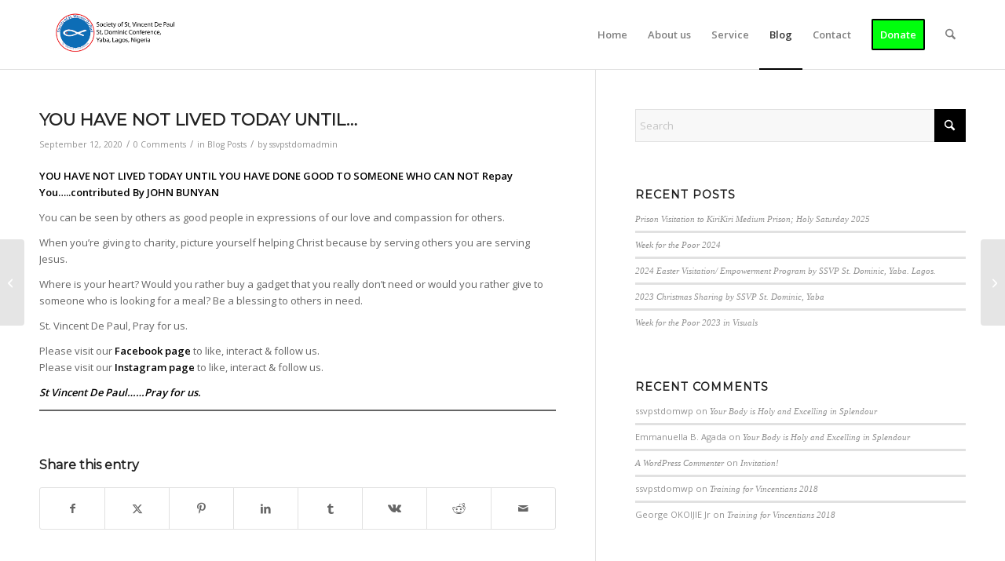

--- FILE ---
content_type: text/html; charset=UTF-8
request_url: https://ssvpstdominic.com/you-have-not-lived-today-until/
body_size: 75587
content:
<!DOCTYPE html>
<html lang="en-GB" class="html_stretched responsive av-preloader-disabled  html_header_top html_logo_left html_main_nav_header html_menu_right html_slim html_header_sticky_disabled html_header_shrinking_disabled html_mobile_menu_phone html_header_searchicon html_content_align_center html_header_unstick_top_disabled html_header_stretch_disabled html_av-submenu-hidden html_av-submenu-display-click html_av-overlay-full html_av-submenu-noclone html_entry_id_1296 av-cookies-no-cookie-consent av-no-preview av-default-lightbox html_text_menu_active av-mobile-menu-switch-default">
<head>
<meta charset="UTF-8" />


<!-- mobile setting -->
<meta name="viewport" content="width=device-width, initial-scale=1">

<!-- Scripts/CSS and wp_head hook -->
<meta name='robots' content='index, follow, max-image-preview:large, max-snippet:-1, max-video-preview:-1' />

	<!-- This site is optimized with the Yoast SEO plugin v24.9 - https://yoast.com/wordpress/plugins/seo/ -->
	<title>YOU HAVE NOT LIVED TODAY UNTIL... - SSVP St Dominic Conference - Charity Organization</title>
	<link rel="canonical" href="https://ssvpstdominic.com/you-have-not-lived-today-until/" />
	<meta property="og:locale" content="en_GB" />
	<meta property="og:type" content="article" />
	<meta property="og:title" content="YOU HAVE NOT LIVED TODAY UNTIL... - SSVP St Dominic Conference - Charity Organization" />
	<meta property="og:description" content="In Psalms 91:3‭, ‬9‭-‬10‭, ‬the Lord promised to keep us safe from all hidden dangers and from all deadly diseases." />
	<meta property="og:url" content="https://ssvpstdominic.com/you-have-not-lived-today-until/" />
	<meta property="og:site_name" content="SSVP St Dominic Conference - Charity Organization" />
	<meta property="article:published_time" content="2020-09-12T13:21:23+00:00" />
	<meta name="author" content="ssvpstdomadmin" />
	<meta name="twitter:card" content="summary_large_image" />
	<meta name="twitter:label1" content="Written by" />
	<meta name="twitter:data1" content="ssvpstdomadmin" />
	<meta name="twitter:label2" content="Estimated reading time" />
	<meta name="twitter:data2" content="1 minute" />
	<script type="application/ld+json" class="yoast-schema-graph">{"@context":"https://schema.org","@graph":[{"@type":"WebPage","@id":"https://ssvpstdominic.com/you-have-not-lived-today-until/","url":"https://ssvpstdominic.com/you-have-not-lived-today-until/","name":"YOU HAVE NOT LIVED TODAY UNTIL... - SSVP St Dominic Conference - Charity Organization","isPartOf":{"@id":"https://ssvpstdominic.com/#website"},"primaryImageOfPage":{"@id":"https://ssvpstdominic.com/you-have-not-lived-today-until/#primaryimage"},"image":{"@id":"https://ssvpstdominic.com/you-have-not-lived-today-until/#primaryimage"},"thumbnailUrl":"","datePublished":"2020-09-12T13:21:23+00:00","author":{"@id":"https://ssvpstdominic.com/#/schema/person/d0e93c4690f13ec1059acae6405ac545"},"breadcrumb":{"@id":"https://ssvpstdominic.com/you-have-not-lived-today-until/#breadcrumb"},"inLanguage":"en-GB","potentialAction":[{"@type":"ReadAction","target":["https://ssvpstdominic.com/you-have-not-lived-today-until/"]}]},{"@type":"ImageObject","inLanguage":"en-GB","@id":"https://ssvpstdominic.com/you-have-not-lived-today-until/#primaryimage","url":"","contentUrl":""},{"@type":"BreadcrumbList","@id":"https://ssvpstdominic.com/you-have-not-lived-today-until/#breadcrumb","itemListElement":[{"@type":"ListItem","position":1,"name":"Home","item":"https://ssvpstdominic.com/homepage-2/"},{"@type":"ListItem","position":2,"name":"YOU HAVE NOT LIVED TODAY UNTIL&#8230;"}]},{"@type":"WebSite","@id":"https://ssvpstdominic.com/#website","url":"https://ssvpstdominic.com/","name":"SSVP St Dominic Conference - Charity Organization","description":"In Giving, We Receive","potentialAction":[{"@type":"SearchAction","target":{"@type":"EntryPoint","urlTemplate":"https://ssvpstdominic.com/?s={search_term_string}"},"query-input":{"@type":"PropertyValueSpecification","valueRequired":true,"valueName":"search_term_string"}}],"inLanguage":"en-GB"},{"@type":"Person","@id":"https://ssvpstdominic.com/#/schema/person/d0e93c4690f13ec1059acae6405ac545","name":"ssvpstdomadmin","image":{"@type":"ImageObject","inLanguage":"en-GB","@id":"https://ssvpstdominic.com/#/schema/person/image/","url":"https://secure.gravatar.com/avatar/?s=96&d=mm&r=g","contentUrl":"https://secure.gravatar.com/avatar/?s=96&d=mm&r=g","caption":"ssvpstdomadmin"},"url":"https://ssvpstdominic.com/author/ssvpstdomadmin/"}]}</script>
	<!-- / Yoast SEO plugin. -->


<link rel="alternate" type="application/rss+xml" title="SSVP St Dominic Conference - Charity Organization &raquo; Feed" href="https://ssvpstdominic.com/feed/" />
<link rel="alternate" type="application/rss+xml" title="SSVP St Dominic Conference - Charity Organization &raquo; Comments Feed" href="https://ssvpstdominic.com/comments/feed/" />
<link rel="alternate" type="application/rss+xml" title="SSVP St Dominic Conference - Charity Organization &raquo; YOU HAVE NOT LIVED TODAY UNTIL&#8230; Comments Feed" href="https://ssvpstdominic.com/you-have-not-lived-today-until/feed/" />
<link rel="alternate" title="oEmbed (JSON)" type="application/json+oembed" href="https://ssvpstdominic.com/wp-json/oembed/1.0/embed?url=https%3A%2F%2Fssvpstdominic.com%2Fyou-have-not-lived-today-until%2F" />
<link rel="alternate" title="oEmbed (XML)" type="text/xml+oembed" href="https://ssvpstdominic.com/wp-json/oembed/1.0/embed?url=https%3A%2F%2Fssvpstdominic.com%2Fyou-have-not-lived-today-until%2F&#038;format=xml" />

<!-- google webfont font replacement -->

			<script type='text/javascript'>

				(function() {

					/*	check if webfonts are disabled by user setting via cookie - or user must opt in.	*/
					var html = document.getElementsByTagName('html')[0];
					var cookie_check = html.className.indexOf('av-cookies-needs-opt-in') >= 0 || html.className.indexOf('av-cookies-can-opt-out') >= 0;
					var allow_continue = true;
					var silent_accept_cookie = html.className.indexOf('av-cookies-user-silent-accept') >= 0;

					if( cookie_check && ! silent_accept_cookie )
					{
						if( ! document.cookie.match(/aviaCookieConsent/) || html.className.indexOf('av-cookies-session-refused') >= 0 )
						{
							allow_continue = false;
						}
						else
						{
							if( ! document.cookie.match(/aviaPrivacyRefuseCookiesHideBar/) )
							{
								allow_continue = false;
							}
							else if( ! document.cookie.match(/aviaPrivacyEssentialCookiesEnabled/) )
							{
								allow_continue = false;
							}
							else if( document.cookie.match(/aviaPrivacyGoogleWebfontsDisabled/) )
							{
								allow_continue = false;
							}
						}
					}

					if( allow_continue )
					{
						var f = document.createElement('link');

						f.type 	= 'text/css';
						f.rel 	= 'stylesheet';
						f.href 	= 'https://fonts.googleapis.com/css?family=Montserrat%7COpen+Sans:400,600&display=auto';
						f.id 	= 'avia-google-webfont';

						document.getElementsByTagName('head')[0].appendChild(f);
					}
				})();

			</script>
			<style id='wp-img-auto-sizes-contain-inline-css' type='text/css'>
img:is([sizes=auto i],[sizes^="auto," i]){contain-intrinsic-size:3000px 1500px}
/*# sourceURL=wp-img-auto-sizes-contain-inline-css */
</style>

<style id='wp-emoji-styles-inline-css' type='text/css'>

	img.wp-smiley, img.emoji {
		display: inline !important;
		border: none !important;
		box-shadow: none !important;
		height: 1em !important;
		width: 1em !important;
		margin: 0 0.07em !important;
		vertical-align: -0.1em !important;
		background: none !important;
		padding: 0 !important;
	}
/*# sourceURL=wp-emoji-styles-inline-css */
</style>
<link rel='stylesheet' id='wp-block-library-css' href='https://ssvpstdominic.com/wp-includes/css/dist/block-library/style.min.css?ver=6.9' type='text/css' media='all' />
<style id='wp-block-paragraph-inline-css' type='text/css'>
.is-small-text{font-size:.875em}.is-regular-text{font-size:1em}.is-large-text{font-size:2.25em}.is-larger-text{font-size:3em}.has-drop-cap:not(:focus):first-letter{float:left;font-size:8.4em;font-style:normal;font-weight:100;line-height:.68;margin:.05em .1em 0 0;text-transform:uppercase}body.rtl .has-drop-cap:not(:focus):first-letter{float:none;margin-left:.1em}p.has-drop-cap.has-background{overflow:hidden}:root :where(p.has-background){padding:1.25em 2.375em}:where(p.has-text-color:not(.has-link-color)) a{color:inherit}p.has-text-align-left[style*="writing-mode:vertical-lr"],p.has-text-align-right[style*="writing-mode:vertical-rl"]{rotate:180deg}
/*# sourceURL=https://ssvpstdominic.com/wp-includes/blocks/paragraph/style.min.css */
</style>
<style id='wp-block-separator-inline-css' type='text/css'>
@charset "UTF-8";.wp-block-separator{border:none;border-top:2px solid}:root :where(.wp-block-separator.is-style-dots){height:auto;line-height:1;text-align:center}:root :where(.wp-block-separator.is-style-dots):before{color:currentColor;content:"···";font-family:serif;font-size:1.5em;letter-spacing:2em;padding-left:2em}.wp-block-separator.is-style-dots{background:none!important;border:none!important}
/*# sourceURL=https://ssvpstdominic.com/wp-includes/blocks/separator/style.min.css */
</style>
<style id='global-styles-inline-css' type='text/css'>
:root{--wp--preset--aspect-ratio--square: 1;--wp--preset--aspect-ratio--4-3: 4/3;--wp--preset--aspect-ratio--3-4: 3/4;--wp--preset--aspect-ratio--3-2: 3/2;--wp--preset--aspect-ratio--2-3: 2/3;--wp--preset--aspect-ratio--16-9: 16/9;--wp--preset--aspect-ratio--9-16: 9/16;--wp--preset--color--black: #000000;--wp--preset--color--cyan-bluish-gray: #abb8c3;--wp--preset--color--white: #ffffff;--wp--preset--color--pale-pink: #f78da7;--wp--preset--color--vivid-red: #cf2e2e;--wp--preset--color--luminous-vivid-orange: #ff6900;--wp--preset--color--luminous-vivid-amber: #fcb900;--wp--preset--color--light-green-cyan: #7bdcb5;--wp--preset--color--vivid-green-cyan: #00d084;--wp--preset--color--pale-cyan-blue: #8ed1fc;--wp--preset--color--vivid-cyan-blue: #0693e3;--wp--preset--color--vivid-purple: #9b51e0;--wp--preset--color--metallic-red: #b02b2c;--wp--preset--color--maximum-yellow-red: #edae44;--wp--preset--color--yellow-sun: #eeee22;--wp--preset--color--palm-leaf: #83a846;--wp--preset--color--aero: #7bb0e7;--wp--preset--color--old-lavender: #745f7e;--wp--preset--color--steel-teal: #5f8789;--wp--preset--color--raspberry-pink: #d65799;--wp--preset--color--medium-turquoise: #4ecac2;--wp--preset--gradient--vivid-cyan-blue-to-vivid-purple: linear-gradient(135deg,rgb(6,147,227) 0%,rgb(155,81,224) 100%);--wp--preset--gradient--light-green-cyan-to-vivid-green-cyan: linear-gradient(135deg,rgb(122,220,180) 0%,rgb(0,208,130) 100%);--wp--preset--gradient--luminous-vivid-amber-to-luminous-vivid-orange: linear-gradient(135deg,rgb(252,185,0) 0%,rgb(255,105,0) 100%);--wp--preset--gradient--luminous-vivid-orange-to-vivid-red: linear-gradient(135deg,rgb(255,105,0) 0%,rgb(207,46,46) 100%);--wp--preset--gradient--very-light-gray-to-cyan-bluish-gray: linear-gradient(135deg,rgb(238,238,238) 0%,rgb(169,184,195) 100%);--wp--preset--gradient--cool-to-warm-spectrum: linear-gradient(135deg,rgb(74,234,220) 0%,rgb(151,120,209) 20%,rgb(207,42,186) 40%,rgb(238,44,130) 60%,rgb(251,105,98) 80%,rgb(254,248,76) 100%);--wp--preset--gradient--blush-light-purple: linear-gradient(135deg,rgb(255,206,236) 0%,rgb(152,150,240) 100%);--wp--preset--gradient--blush-bordeaux: linear-gradient(135deg,rgb(254,205,165) 0%,rgb(254,45,45) 50%,rgb(107,0,62) 100%);--wp--preset--gradient--luminous-dusk: linear-gradient(135deg,rgb(255,203,112) 0%,rgb(199,81,192) 50%,rgb(65,88,208) 100%);--wp--preset--gradient--pale-ocean: linear-gradient(135deg,rgb(255,245,203) 0%,rgb(182,227,212) 50%,rgb(51,167,181) 100%);--wp--preset--gradient--electric-grass: linear-gradient(135deg,rgb(202,248,128) 0%,rgb(113,206,126) 100%);--wp--preset--gradient--midnight: linear-gradient(135deg,rgb(2,3,129) 0%,rgb(40,116,252) 100%);--wp--preset--font-size--small: 1rem;--wp--preset--font-size--medium: 1.125rem;--wp--preset--font-size--large: 1.75rem;--wp--preset--font-size--x-large: clamp(1.75rem, 3vw, 2.25rem);--wp--preset--spacing--20: 0.44rem;--wp--preset--spacing--30: 0.67rem;--wp--preset--spacing--40: 1rem;--wp--preset--spacing--50: 1.5rem;--wp--preset--spacing--60: 2.25rem;--wp--preset--spacing--70: 3.38rem;--wp--preset--spacing--80: 5.06rem;--wp--preset--shadow--natural: 6px 6px 9px rgba(0, 0, 0, 0.2);--wp--preset--shadow--deep: 12px 12px 50px rgba(0, 0, 0, 0.4);--wp--preset--shadow--sharp: 6px 6px 0px rgba(0, 0, 0, 0.2);--wp--preset--shadow--outlined: 6px 6px 0px -3px rgb(255, 255, 255), 6px 6px rgb(0, 0, 0);--wp--preset--shadow--crisp: 6px 6px 0px rgb(0, 0, 0);}:root { --wp--style--global--content-size: 800px;--wp--style--global--wide-size: 1130px; }:where(body) { margin: 0; }.wp-site-blocks > .alignleft { float: left; margin-right: 2em; }.wp-site-blocks > .alignright { float: right; margin-left: 2em; }.wp-site-blocks > .aligncenter { justify-content: center; margin-left: auto; margin-right: auto; }:where(.is-layout-flex){gap: 0.5em;}:where(.is-layout-grid){gap: 0.5em;}.is-layout-flow > .alignleft{float: left;margin-inline-start: 0;margin-inline-end: 2em;}.is-layout-flow > .alignright{float: right;margin-inline-start: 2em;margin-inline-end: 0;}.is-layout-flow > .aligncenter{margin-left: auto !important;margin-right: auto !important;}.is-layout-constrained > .alignleft{float: left;margin-inline-start: 0;margin-inline-end: 2em;}.is-layout-constrained > .alignright{float: right;margin-inline-start: 2em;margin-inline-end: 0;}.is-layout-constrained > .aligncenter{margin-left: auto !important;margin-right: auto !important;}.is-layout-constrained > :where(:not(.alignleft):not(.alignright):not(.alignfull)){max-width: var(--wp--style--global--content-size);margin-left: auto !important;margin-right: auto !important;}.is-layout-constrained > .alignwide{max-width: var(--wp--style--global--wide-size);}body .is-layout-flex{display: flex;}.is-layout-flex{flex-wrap: wrap;align-items: center;}.is-layout-flex > :is(*, div){margin: 0;}body .is-layout-grid{display: grid;}.is-layout-grid > :is(*, div){margin: 0;}body{padding-top: 0px;padding-right: 0px;padding-bottom: 0px;padding-left: 0px;}a:where(:not(.wp-element-button)){text-decoration: underline;}:root :where(.wp-element-button, .wp-block-button__link){background-color: #32373c;border-width: 0;color: #fff;font-family: inherit;font-size: inherit;font-style: inherit;font-weight: inherit;letter-spacing: inherit;line-height: inherit;padding-top: calc(0.667em + 2px);padding-right: calc(1.333em + 2px);padding-bottom: calc(0.667em + 2px);padding-left: calc(1.333em + 2px);text-decoration: none;text-transform: inherit;}.has-black-color{color: var(--wp--preset--color--black) !important;}.has-cyan-bluish-gray-color{color: var(--wp--preset--color--cyan-bluish-gray) !important;}.has-white-color{color: var(--wp--preset--color--white) !important;}.has-pale-pink-color{color: var(--wp--preset--color--pale-pink) !important;}.has-vivid-red-color{color: var(--wp--preset--color--vivid-red) !important;}.has-luminous-vivid-orange-color{color: var(--wp--preset--color--luminous-vivid-orange) !important;}.has-luminous-vivid-amber-color{color: var(--wp--preset--color--luminous-vivid-amber) !important;}.has-light-green-cyan-color{color: var(--wp--preset--color--light-green-cyan) !important;}.has-vivid-green-cyan-color{color: var(--wp--preset--color--vivid-green-cyan) !important;}.has-pale-cyan-blue-color{color: var(--wp--preset--color--pale-cyan-blue) !important;}.has-vivid-cyan-blue-color{color: var(--wp--preset--color--vivid-cyan-blue) !important;}.has-vivid-purple-color{color: var(--wp--preset--color--vivid-purple) !important;}.has-metallic-red-color{color: var(--wp--preset--color--metallic-red) !important;}.has-maximum-yellow-red-color{color: var(--wp--preset--color--maximum-yellow-red) !important;}.has-yellow-sun-color{color: var(--wp--preset--color--yellow-sun) !important;}.has-palm-leaf-color{color: var(--wp--preset--color--palm-leaf) !important;}.has-aero-color{color: var(--wp--preset--color--aero) !important;}.has-old-lavender-color{color: var(--wp--preset--color--old-lavender) !important;}.has-steel-teal-color{color: var(--wp--preset--color--steel-teal) !important;}.has-raspberry-pink-color{color: var(--wp--preset--color--raspberry-pink) !important;}.has-medium-turquoise-color{color: var(--wp--preset--color--medium-turquoise) !important;}.has-black-background-color{background-color: var(--wp--preset--color--black) !important;}.has-cyan-bluish-gray-background-color{background-color: var(--wp--preset--color--cyan-bluish-gray) !important;}.has-white-background-color{background-color: var(--wp--preset--color--white) !important;}.has-pale-pink-background-color{background-color: var(--wp--preset--color--pale-pink) !important;}.has-vivid-red-background-color{background-color: var(--wp--preset--color--vivid-red) !important;}.has-luminous-vivid-orange-background-color{background-color: var(--wp--preset--color--luminous-vivid-orange) !important;}.has-luminous-vivid-amber-background-color{background-color: var(--wp--preset--color--luminous-vivid-amber) !important;}.has-light-green-cyan-background-color{background-color: var(--wp--preset--color--light-green-cyan) !important;}.has-vivid-green-cyan-background-color{background-color: var(--wp--preset--color--vivid-green-cyan) !important;}.has-pale-cyan-blue-background-color{background-color: var(--wp--preset--color--pale-cyan-blue) !important;}.has-vivid-cyan-blue-background-color{background-color: var(--wp--preset--color--vivid-cyan-blue) !important;}.has-vivid-purple-background-color{background-color: var(--wp--preset--color--vivid-purple) !important;}.has-metallic-red-background-color{background-color: var(--wp--preset--color--metallic-red) !important;}.has-maximum-yellow-red-background-color{background-color: var(--wp--preset--color--maximum-yellow-red) !important;}.has-yellow-sun-background-color{background-color: var(--wp--preset--color--yellow-sun) !important;}.has-palm-leaf-background-color{background-color: var(--wp--preset--color--palm-leaf) !important;}.has-aero-background-color{background-color: var(--wp--preset--color--aero) !important;}.has-old-lavender-background-color{background-color: var(--wp--preset--color--old-lavender) !important;}.has-steel-teal-background-color{background-color: var(--wp--preset--color--steel-teal) !important;}.has-raspberry-pink-background-color{background-color: var(--wp--preset--color--raspberry-pink) !important;}.has-medium-turquoise-background-color{background-color: var(--wp--preset--color--medium-turquoise) !important;}.has-black-border-color{border-color: var(--wp--preset--color--black) !important;}.has-cyan-bluish-gray-border-color{border-color: var(--wp--preset--color--cyan-bluish-gray) !important;}.has-white-border-color{border-color: var(--wp--preset--color--white) !important;}.has-pale-pink-border-color{border-color: var(--wp--preset--color--pale-pink) !important;}.has-vivid-red-border-color{border-color: var(--wp--preset--color--vivid-red) !important;}.has-luminous-vivid-orange-border-color{border-color: var(--wp--preset--color--luminous-vivid-orange) !important;}.has-luminous-vivid-amber-border-color{border-color: var(--wp--preset--color--luminous-vivid-amber) !important;}.has-light-green-cyan-border-color{border-color: var(--wp--preset--color--light-green-cyan) !important;}.has-vivid-green-cyan-border-color{border-color: var(--wp--preset--color--vivid-green-cyan) !important;}.has-pale-cyan-blue-border-color{border-color: var(--wp--preset--color--pale-cyan-blue) !important;}.has-vivid-cyan-blue-border-color{border-color: var(--wp--preset--color--vivid-cyan-blue) !important;}.has-vivid-purple-border-color{border-color: var(--wp--preset--color--vivid-purple) !important;}.has-metallic-red-border-color{border-color: var(--wp--preset--color--metallic-red) !important;}.has-maximum-yellow-red-border-color{border-color: var(--wp--preset--color--maximum-yellow-red) !important;}.has-yellow-sun-border-color{border-color: var(--wp--preset--color--yellow-sun) !important;}.has-palm-leaf-border-color{border-color: var(--wp--preset--color--palm-leaf) !important;}.has-aero-border-color{border-color: var(--wp--preset--color--aero) !important;}.has-old-lavender-border-color{border-color: var(--wp--preset--color--old-lavender) !important;}.has-steel-teal-border-color{border-color: var(--wp--preset--color--steel-teal) !important;}.has-raspberry-pink-border-color{border-color: var(--wp--preset--color--raspberry-pink) !important;}.has-medium-turquoise-border-color{border-color: var(--wp--preset--color--medium-turquoise) !important;}.has-vivid-cyan-blue-to-vivid-purple-gradient-background{background: var(--wp--preset--gradient--vivid-cyan-blue-to-vivid-purple) !important;}.has-light-green-cyan-to-vivid-green-cyan-gradient-background{background: var(--wp--preset--gradient--light-green-cyan-to-vivid-green-cyan) !important;}.has-luminous-vivid-amber-to-luminous-vivid-orange-gradient-background{background: var(--wp--preset--gradient--luminous-vivid-amber-to-luminous-vivid-orange) !important;}.has-luminous-vivid-orange-to-vivid-red-gradient-background{background: var(--wp--preset--gradient--luminous-vivid-orange-to-vivid-red) !important;}.has-very-light-gray-to-cyan-bluish-gray-gradient-background{background: var(--wp--preset--gradient--very-light-gray-to-cyan-bluish-gray) !important;}.has-cool-to-warm-spectrum-gradient-background{background: var(--wp--preset--gradient--cool-to-warm-spectrum) !important;}.has-blush-light-purple-gradient-background{background: var(--wp--preset--gradient--blush-light-purple) !important;}.has-blush-bordeaux-gradient-background{background: var(--wp--preset--gradient--blush-bordeaux) !important;}.has-luminous-dusk-gradient-background{background: var(--wp--preset--gradient--luminous-dusk) !important;}.has-pale-ocean-gradient-background{background: var(--wp--preset--gradient--pale-ocean) !important;}.has-electric-grass-gradient-background{background: var(--wp--preset--gradient--electric-grass) !important;}.has-midnight-gradient-background{background: var(--wp--preset--gradient--midnight) !important;}.has-small-font-size{font-size: var(--wp--preset--font-size--small) !important;}.has-medium-font-size{font-size: var(--wp--preset--font-size--medium) !important;}.has-large-font-size{font-size: var(--wp--preset--font-size--large) !important;}.has-x-large-font-size{font-size: var(--wp--preset--font-size--x-large) !important;}
/*# sourceURL=global-styles-inline-css */
</style>

<link rel='stylesheet' id='avia-merged-styles-css' href='https://ssvpstdominic.com/wp-content/uploads/dynamic_avia/avia-merged-styles-d0cea6112f0d65adfb8783d8bc774d3c---69433f9695c1b.css' type='text/css' media='all' />
<script type="text/javascript" src="https://ssvpstdominic.com/wp-includes/js/jquery/jquery.min.js?ver=3.7.1" id="jquery-core-js"></script>
<script type="text/javascript" src="https://ssvpstdominic.com/wp-includes/js/jquery/jquery-migrate.min.js?ver=3.4.1" id="jquery-migrate-js"></script>
<script type="text/javascript" src="https://ssvpstdominic.com/wp-content/uploads/dynamic_avia/avia-head-scripts-4eef96767e7ec578c4dcc5eae96076c2---69433f969ccf0.js" id="avia-head-scripts-js"></script>
<link rel="https://api.w.org/" href="https://ssvpstdominic.com/wp-json/" /><link rel="alternate" title="JSON" type="application/json" href="https://ssvpstdominic.com/wp-json/wp/v2/posts/1296" /><link rel="EditURI" type="application/rsd+xml" title="RSD" href="https://ssvpstdominic.com/xmlrpc.php?rsd" />
<meta name="generator" content="WordPress 6.9" />
<link rel='shortlink' href='https://ssvpstdominic.com/?p=1296' />

<link rel="icon" href="https://ssvpstdominic.com/wp-content/uploads/2022/02/SSVP-St-Dom-Logo1.png" type="image/png">
<!--[if lt IE 9]><script src="https://ssvpstdominic.com/wp-content/themes/enfold/js/html5shiv.js"></script><![endif]--><link rel="profile" href="https://gmpg.org/xfn/11" />
<link rel="alternate" type="application/rss+xml" title="SSVP St Dominic Conference - Charity Organization RSS2 Feed" href="https://ssvpstdominic.com/feed/" />
<link rel="pingback" href="https://ssvpstdominic.com/xmlrpc.php" />
<style type="text/css">.recentcomments a{display:inline !important;padding:0 !important;margin:0 !important;}</style>
<!-- To speed up the rendering and to display the site as fast as possible to the user we include some styles and scripts for above the fold content inline -->
<script type="text/javascript">'use strict';var avia_is_mobile=!1;if(/Android|webOS|iPhone|iPad|iPod|BlackBerry|IEMobile|Opera Mini/i.test(navigator.userAgent)&&'ontouchstart' in document.documentElement){avia_is_mobile=!0;document.documentElement.className+=' avia_mobile '}
else{document.documentElement.className+=' avia_desktop '};document.documentElement.className+=' js_active ';(function(){var e=['-webkit-','-moz-','-ms-',''],n='',o=!1,a=!1;for(var t in e){if(e[t]+'transform' in document.documentElement.style){o=!0;n=e[t]+'transform'};if(e[t]+'perspective' in document.documentElement.style){a=!0}};if(o){document.documentElement.className+=' avia_transform '};if(a){document.documentElement.className+=' avia_transform3d '};if(typeof document.getElementsByClassName=='function'&&typeof document.documentElement.getBoundingClientRect=='function'&&avia_is_mobile==!1){if(n&&window.innerHeight>0){setTimeout(function(){var e=0,o={},a=0,t=document.getElementsByClassName('av-parallax'),i=window.pageYOffset||document.documentElement.scrollTop;for(e=0;e<t.length;e++){t[e].style.top='0px';o=t[e].getBoundingClientRect();a=Math.ceil((window.innerHeight+i-o.top)*0.3);t[e].style[n]='translate(0px, '+a+'px)';t[e].style.top='auto';t[e].className+=' enabled-parallax '}},50)}}})();</script><style type="text/css">
		@font-face {font-family: 'entypo-fontello-enfold'; font-weight: normal; font-style: normal; font-display: auto;
		src: url('https://ssvpstdominic.com/wp-content/themes/enfold/config-templatebuilder/avia-template-builder/assets/fonts/entypo-fontello-enfold/entypo-fontello-enfold.woff2') format('woff2'),
		url('https://ssvpstdominic.com/wp-content/themes/enfold/config-templatebuilder/avia-template-builder/assets/fonts/entypo-fontello-enfold/entypo-fontello-enfold.woff') format('woff'),
		url('https://ssvpstdominic.com/wp-content/themes/enfold/config-templatebuilder/avia-template-builder/assets/fonts/entypo-fontello-enfold/entypo-fontello-enfold.ttf') format('truetype'),
		url('https://ssvpstdominic.com/wp-content/themes/enfold/config-templatebuilder/avia-template-builder/assets/fonts/entypo-fontello-enfold/entypo-fontello-enfold.svg#entypo-fontello-enfold') format('svg'),
		url('https://ssvpstdominic.com/wp-content/themes/enfold/config-templatebuilder/avia-template-builder/assets/fonts/entypo-fontello-enfold/entypo-fontello-enfold.eot'),
		url('https://ssvpstdominic.com/wp-content/themes/enfold/config-templatebuilder/avia-template-builder/assets/fonts/entypo-fontello-enfold/entypo-fontello-enfold.eot?#iefix') format('embedded-opentype');
		}

		#top .avia-font-entypo-fontello-enfold, body .avia-font-entypo-fontello-enfold, html body [data-av_iconfont='entypo-fontello-enfold']:before{ font-family: 'entypo-fontello-enfold'; }
		
		@font-face {font-family: 'entypo-fontello'; font-weight: normal; font-style: normal; font-display: auto;
		src: url('https://ssvpstdominic.com/wp-content/themes/enfold/config-templatebuilder/avia-template-builder/assets/fonts/entypo-fontello/entypo-fontello.woff2') format('woff2'),
		url('https://ssvpstdominic.com/wp-content/themes/enfold/config-templatebuilder/avia-template-builder/assets/fonts/entypo-fontello/entypo-fontello.woff') format('woff'),
		url('https://ssvpstdominic.com/wp-content/themes/enfold/config-templatebuilder/avia-template-builder/assets/fonts/entypo-fontello/entypo-fontello.ttf') format('truetype'),
		url('https://ssvpstdominic.com/wp-content/themes/enfold/config-templatebuilder/avia-template-builder/assets/fonts/entypo-fontello/entypo-fontello.svg#entypo-fontello') format('svg'),
		url('https://ssvpstdominic.com/wp-content/themes/enfold/config-templatebuilder/avia-template-builder/assets/fonts/entypo-fontello/entypo-fontello.eot'),
		url('https://ssvpstdominic.com/wp-content/themes/enfold/config-templatebuilder/avia-template-builder/assets/fonts/entypo-fontello/entypo-fontello.eot?#iefix') format('embedded-opentype');
		}

		#top .avia-font-entypo-fontello, body .avia-font-entypo-fontello, html body [data-av_iconfont='entypo-fontello']:before{ font-family: 'entypo-fontello'; }
		
		@font-face {font-family: 'justice'; font-weight: normal; font-style: normal; font-display: auto;
		src: url('https://ssvpstdominic.com/wp-content/uploads/avia_fonts/justice/justice.woff2') format('woff2'),
		url('https://ssvpstdominic.com/wp-content/uploads/avia_fonts/justice/justice.woff') format('woff'),
		url('https://ssvpstdominic.com/wp-content/uploads/avia_fonts/justice/justice.ttf') format('truetype'),
		url('https://ssvpstdominic.com/wp-content/uploads/avia_fonts/justice/justice.svg#justice') format('svg'),
		url('https://ssvpstdominic.com/wp-content/uploads/avia_fonts/justice/justice.eot'),
		url('https://ssvpstdominic.com/wp-content/uploads/avia_fonts/justice/justice.eot?#iefix') format('embedded-opentype');
		}

		#top .avia-font-justice, body .avia-font-justice, html body [data-av_iconfont='justice']:before{ font-family: 'justice'; }
		</style>

<!--
Debugging Info for Theme support: 

Theme: Enfold
Version: 7.1.3
Installed: enfold
AviaFramework Version: 5.6
AviaBuilder Version: 6.0
aviaElementManager Version: 1.0.1
ML:128-PU:98-PLA:6
WP:6.9
Compress: CSS:all theme files - JS:all theme files
Updates: enabled - token has changed and not verified
PLAu:3
-->
</head>

<body data-rsssl=1 id="top" class="wp-singular post-template-default single single-post postid-1296 single-format-standard wp-theme-enfold stretched rtl_columns av-curtain-numeric montserrat open_sans  post-type-post category-blog-posts avia-responsive-images-support" itemscope="itemscope" itemtype="https://schema.org/WebPage" >

	
	<div id='wrap_all'>

	
<header id='header' class='all_colors header_color light_bg_color  av_header_top av_logo_left av_main_nav_header av_menu_right av_slim av_header_sticky_disabled av_header_shrinking_disabled av_header_stretch_disabled av_mobile_menu_phone av_header_searchicon av_header_unstick_top_disabled av_bottom_nav_disabled  av_alternate_logo_active av_header_border_disabled' aria-label="Header" data-av_shrink_factor='50' role="banner" itemscope="itemscope" itemtype="https://schema.org/WPHeader" >

		<div  id='header_main' class='container_wrap container_wrap_logo'>

        <div class='container av-logo-container'><div class='inner-container'><span class='logo avia-standard-logo'><a href='https://ssvpstdominic.com/' class='' aria-label='SSVP St Dom Logo2 &#8211; 340&#215;156' title='SSVP St Dom Logo2 &#8211; 340&#215;156'><img src="https://ssvpstdominic.com/wp-content/uploads/2022/02/SSVP-St-Dom-Logo2-340x156-1.png" srcset="https://ssvpstdominic.com/wp-content/uploads/2022/02/SSVP-St-Dom-Logo2-340x156-1.png 340w, https://ssvpstdominic.com/wp-content/uploads/2022/02/SSVP-St-Dom-Logo2-340x156-1-300x138.png 300w" sizes="(max-width: 340px) 100vw, 340px" height="100" width="300" alt='SSVP St Dominic Conference - Charity Organization' title='SSVP St Dom Logo2 &#8211; 340&#215;156' /></a></span><nav class='main_menu' data-selectname='Select a page'  role="navigation" itemscope="itemscope" itemtype="https://schema.org/SiteNavigationElement" ><div class="avia-menu av-main-nav-wrap"><ul role="menu" class="menu av-main-nav" id="avia-menu"><li role="menuitem" id="menu-item-1398" class="menu-item menu-item-type-post_type menu-item-object-page menu-item-home menu-item-top-level menu-item-top-level-1"><a href="https://ssvpstdominic.com/" itemprop="url" tabindex="0"><span class="avia-bullet"></span><span class="avia-menu-text">Home</span><span class="avia-menu-fx"><span class="avia-arrow-wrap"><span class="avia-arrow"></span></span></span></a></li>
<li role="menuitem" id="menu-item-1515" class="menu-item menu-item-type-custom menu-item-object-custom menu-item-has-children menu-item-mega-parent  menu-item-top-level menu-item-top-level-2"><a href="#" itemprop="url" tabindex="0"><span class="avia-bullet"></span><span class="avia-menu-text">About us</span><span class="avia-menu-fx"><span class="avia-arrow-wrap"><span class="avia-arrow"></span></span></span></a>
<div class='avia_mega_div avia_mega2 six units'>

<ul class="sub-menu">
	<li role="menuitem" id="menu-item-1401" class="menu-item menu-item-type-post_type menu-item-object-page menu-item-has-children avia_mega_menu_columns_2 three units  avia_mega_menu_columns_first"><span class='mega_menu_title heading-color av-special-font'><a href='https://ssvpstdominic.com/about-2/'>About</a></span>
	<ul class="sub-menu">
		<li role="menuitem" id="menu-item-1675" class="menu-item menu-item-type-post_type menu-item-object-page"><a href="https://ssvpstdominic.com/what-is-ssvp/" itemprop="url" tabindex="0"><span class="avia-bullet"></span><span class="avia-menu-text">What is SSVP?</span></a></li>
		<li role="menuitem" id="menu-item-1677" class="menu-item menu-item-type-post_type menu-item-object-page"><a href="https://ssvpstdominic.com/about-us/" itemprop="url" tabindex="0"><span class="avia-bullet"></span><span class="avia-menu-text">Who we are</span></a></li>
		<li role="menuitem" id="menu-item-1676" class="menu-item menu-item-type-post_type menu-item-object-page"><a href="https://ssvpstdominic.com/what-we-do/" itemprop="url" tabindex="0"><span class="avia-bullet"></span><span class="avia-menu-text">What we do</span></a></li>
	</ul>
</li>
	<li role="menuitem" id="menu-item-1500" class="menu-item menu-item-type-post_type menu-item-object-page avia_mega_menu_columns_2 three units avia_mega_menu_columns_last"><span class='mega_menu_title heading-color av-special-font'><a href='https://ssvpstdominic.com/our-patrons-saints/'>Our Patrons Saints</a></span></li>
</ul>

</div>
</li>
<li role="menuitem" id="menu-item-1399" class="menu-item menu-item-type-post_type menu-item-object-page menu-item-top-level menu-item-top-level-3"><a href="https://ssvpstdominic.com/service/" itemprop="url" tabindex="0"><span class="avia-bullet"></span><span class="avia-menu-text">Service</span><span class="avia-menu-fx"><span class="avia-arrow-wrap"><span class="avia-arrow"></span></span></span></a></li>
<li role="menuitem" id="menu-item-1397" class="menu-item menu-item-type-post_type menu-item-object-page menu-item-top-level menu-item-top-level-4 current-menu-item"><a href="https://ssvpstdominic.com/blog-2/" itemprop="url" tabindex="0"><span class="avia-bullet"></span><span class="avia-menu-text">Blog</span><span class="avia-menu-fx"><span class="avia-arrow-wrap"><span class="avia-arrow"></span></span></span></a></li>
<li role="menuitem" id="menu-item-1402" class="menu-item menu-item-type-post_type menu-item-object-page menu-item-top-level menu-item-top-level-5"><a href="https://ssvpstdominic.com/contact-2/" itemprop="url" tabindex="0"><span class="avia-bullet"></span><span class="avia-menu-text">Contact</span><span class="avia-menu-fx"><span class="avia-arrow-wrap"><span class="avia-arrow"></span></span></span></a></li>
<li role="menuitem" id="menu-item-1678" class="menu-item menu-item-type-post_type menu-item-object-page av-menu-button av-menu-button-colored menu-item-top-level menu-item-top-level-6"><a href="https://ssvpstdominic.com/donate-page/" itemprop="url" tabindex="0"><span class="avia-bullet"></span><span class="avia-menu-text">Donate</span><span class="avia-menu-fx"><span class="avia-arrow-wrap"><span class="avia-arrow"></span></span></span></a></li>
<li id="menu-item-search" class="noMobile menu-item menu-item-search-dropdown menu-item-avia-special" role="menuitem"><a class="avia-svg-icon avia-font-svg_entypo-fontello" aria-label="Search" href="?s=" rel="nofollow" title="Click to open the search input field" data-avia-search-tooltip="
&lt;search&gt;
	&lt;form role=&quot;search&quot; action=&quot;https://ssvpstdominic.com/&quot; id=&quot;searchform&quot; method=&quot;get&quot; class=&quot;&quot;&gt;
		&lt;div&gt;
&lt;span class='av_searchform_search avia-svg-icon avia-font-svg_entypo-fontello' data-av_svg_icon='search' data-av_iconset='svg_entypo-fontello'&gt;&lt;svg version=&quot;1.1&quot; xmlns=&quot;http://www.w3.org/2000/svg&quot; width=&quot;25&quot; height=&quot;32&quot; viewBox=&quot;0 0 25 32&quot; preserveAspectRatio=&quot;xMidYMid meet&quot; aria-labelledby='av-svg-title-1' aria-describedby='av-svg-desc-1' role=&quot;graphics-symbol&quot; aria-hidden=&quot;true&quot;&gt;
&lt;title id='av-svg-title-1'&gt;Search&lt;/title&gt;
&lt;desc id='av-svg-desc-1'&gt;Search&lt;/desc&gt;
&lt;path d=&quot;M24.704 24.704q0.96 1.088 0.192 1.984l-1.472 1.472q-1.152 1.024-2.176 0l-6.080-6.080q-2.368 1.344-4.992 1.344-4.096 0-7.136-3.040t-3.040-7.136 2.88-7.008 6.976-2.912 7.168 3.040 3.072 7.136q0 2.816-1.472 5.184zM3.008 13.248q0 2.816 2.176 4.992t4.992 2.176 4.832-2.016 2.016-4.896q0-2.816-2.176-4.96t-4.992-2.144-4.832 2.016-2.016 4.832z&quot;&gt;&lt;/path&gt;
&lt;/svg&gt;&lt;/span&gt;			&lt;input type=&quot;submit&quot; value=&quot;&quot; id=&quot;searchsubmit&quot; class=&quot;button&quot; title=&quot;Enter at least 3 characters to show search results in a dropdown or click to route to search result page to show all results&quot; /&gt;
			&lt;input type=&quot;search&quot; id=&quot;s&quot; name=&quot;s&quot; value=&quot;&quot; aria-label='Search' placeholder='Search' required /&gt;
		&lt;/div&gt;
	&lt;/form&gt;
&lt;/search&gt;
" data-av_svg_icon='search' data-av_iconset='svg_entypo-fontello'><svg version="1.1" xmlns="http://www.w3.org/2000/svg" width="25" height="32" viewBox="0 0 25 32" preserveAspectRatio="xMidYMid meet" aria-labelledby='av-svg-title-2' aria-describedby='av-svg-desc-2' role="graphics-symbol" aria-hidden="true">
<title id='av-svg-title-2'>Click to open the search input field</title>
<desc id='av-svg-desc-2'>Click to open the search input field</desc>
<path d="M24.704 24.704q0.96 1.088 0.192 1.984l-1.472 1.472q-1.152 1.024-2.176 0l-6.080-6.080q-2.368 1.344-4.992 1.344-4.096 0-7.136-3.040t-3.040-7.136 2.88-7.008 6.976-2.912 7.168 3.040 3.072 7.136q0 2.816-1.472 5.184zM3.008 13.248q0 2.816 2.176 4.992t4.992 2.176 4.832-2.016 2.016-4.896q0-2.816-2.176-4.96t-4.992-2.144-4.832 2.016-2.016 4.832z"></path>
</svg><span class="avia_hidden_link_text">Search</span></a></li><li class="av-burger-menu-main menu-item-avia-special " role="menuitem">
	        			<a href="#" aria-label="Menu" aria-hidden="false">
							<span class="av-hamburger av-hamburger--spin av-js-hamburger">
								<span class="av-hamburger-box">
						          <span class="av-hamburger-inner"></span>
						          <strong>Menu</strong>
								</span>
							</span>
							<span class="avia_hidden_link_text">Menu</span>
						</a>
	        		   </li></ul></div></nav></div> </div> 
		<!-- end container_wrap-->
		</div>
<div class="header_bg"></div>
<!-- end header -->
</header>

	<div id='main' class='all_colors' data-scroll-offset='0'>

	
		<div class='container_wrap container_wrap_first main_color sidebar_right'>

			<div class='container template-blog template-single-blog '>

				<main class='content units av-content-small alpha  av-blog-meta-html-info-disabled av-main-single'  role="main" itemscope="itemscope" itemtype="https://schema.org/Blog" >

					<article class="post-entry post-entry-type-standard post-entry-1296 post-loop-1 post-parity-odd post-entry-last single-big  post-1296 post type-post status-publish format-standard has-post-thumbnail hentry category-blog-posts"  itemscope="itemscope" itemtype="https://schema.org/BlogPosting" itemprop="blogPost" ><div class="blog-meta"></div><div class='entry-content-wrapper clearfix standard-content'><header class="entry-content-header" aria-label="Post: YOU HAVE NOT LIVED TODAY UNTIL&#8230;"><h1 class='post-title entry-title '  itemprop="headline" >YOU HAVE NOT LIVED TODAY UNTIL&#8230;<span class="post-format-icon minor-meta"></span></h1><span class="post-meta-infos"><time class="date-container minor-meta updated"  itemprop="datePublished" datetime="2020-09-12T14:21:23+01:00" >September 12, 2020</time><span class="text-sep">/</span><span class="comment-container minor-meta"><a href="https://ssvpstdominic.com/you-have-not-lived-today-until/#respond" class="comments-link" >0 Comments</a></span><span class="text-sep">/</span><span class="blog-categories minor-meta">in <a href="https://ssvpstdominic.com/category/blog-posts/" rel="tag">Blog Posts</a></span><span class="text-sep">/</span><span class="blog-author minor-meta">by <span class="entry-author-link"  itemprop="author" ><span class="author"><span class="fn"><a href="https://ssvpstdominic.com/author/ssvpstdomadmin/" title="Posts by ssvpstdomadmin" rel="author">ssvpstdomadmin</a></span></span></span></span></span></header><div class="entry-content"  itemprop="text" >
<p><strong>YOU HAVE NOT LIVED TODAY UNTIL YOU HAVE DONE GOOD TO SOMEONE WHO CAN NOT Repay You…..contributed By JOHN BUNYAN</strong></p>



<p>You can be seen by others as good people in expressions of our love and compassion for others.</p>



<p>When you’re giving to charity, picture yourself helping Christ because by serving others you are serving Jesus.</p>



<p>Where is your heart? Would you rather buy a gadget that you really don’t need or would you rather give to someone who is looking for a meal? Be a blessing to others in need.</p>



<p>St. Vincent De Paul, Pray for us.</p>



<p>Please visit our <strong><a href="https://web.facebook.com/ssvpyaba" target="_blank" rel="noreferrer noopener">Facebook page</a></strong> to like, interact &amp; follow us.<br>Please visit our <strong><a rel="noreferrer noopener" href="https://www.instagram.com/ssvpst.dominic/" target="_blank">Instagram page</a></strong> to like, interact &amp; follow us.</p>



<p><strong><em>St Vincent De Paul……Pray for us.</em></strong></p>



<hr class="wp-block-separator"/>
</div><footer class="entry-footer"><div class='av-social-sharing-box av-social-sharing-box-default av-social-sharing-box-fullwidth'><div class="av-share-box"><h5 class='av-share-link-description av-no-toc '>Share this entry</h5><ul class="av-share-box-list noLightbox"><li class='av-share-link av-social-link-facebook avia_social_iconfont' ><a target="_blank" aria-label="Share on Facebook" href='https://www.facebook.com/sharer.php?u=https://ssvpstdominic.com/you-have-not-lived-today-until/&#038;t=YOU%20HAVE%20NOT%20LIVED%20TODAY%20UNTIL%E2%80%A6' data-av_icon='' data-av_iconfont='entypo-fontello'  title='' data-avia-related-tooltip='Share on Facebook'><span class='avia_hidden_link_text'>Share on Facebook</span></a></li><li class='av-share-link av-social-link-twitter avia_social_iconfont' ><a target="_blank" aria-label="Share on X" href='https://twitter.com/share?text=YOU%20HAVE%20NOT%20LIVED%20TODAY%20UNTIL%E2%80%A6&#038;url=https://ssvpstdominic.com/?p=1296' data-av_icon='' data-av_iconfont='entypo-fontello'  title='' data-avia-related-tooltip='Share on X'><span class='avia_hidden_link_text'>Share on X</span></a></li><li class='av-share-link av-social-link-pinterest avia_social_iconfont' ><a target="_blank" aria-label="Share on Pinterest" href='https://pinterest.com/pin/create/button/?url=https%3A%2F%2Fssvpstdominic.com%2Fyou-have-not-lived-today-until%2F&#038;description=YOU%20HAVE%20NOT%20LIVED%20TODAY%20UNTIL%E2%80%A6&#038;media=' data-av_icon='' data-av_iconfont='entypo-fontello'  title='' data-avia-related-tooltip='Share on Pinterest'><span class='avia_hidden_link_text'>Share on Pinterest</span></a></li><li class='av-share-link av-social-link-linkedin avia_social_iconfont' ><a target="_blank" aria-label="Share on LinkedIn" href='https://linkedin.com/shareArticle?mini=true&#038;title=YOU%20HAVE%20NOT%20LIVED%20TODAY%20UNTIL%E2%80%A6&#038;url=https://ssvpstdominic.com/you-have-not-lived-today-until/' data-av_icon='' data-av_iconfont='entypo-fontello'  title='' data-avia-related-tooltip='Share on LinkedIn'><span class='avia_hidden_link_text'>Share on LinkedIn</span></a></li><li class='av-share-link av-social-link-tumblr avia_social_iconfont' ><a target="_blank" aria-label="Share on Tumblr" href='https://www.tumblr.com/share/link?url=https%3A%2F%2Fssvpstdominic.com%2Fyou-have-not-lived-today-until%2F&#038;name=YOU%20HAVE%20NOT%20LIVED%20TODAY%20UNTIL%E2%80%A6&#038;description=In%20Psalms%2091%3A3%E2%80%AD%2C%20%E2%80%AC9%E2%80%AD-%E2%80%AC10%E2%80%AD%2C%20%E2%80%ACthe%20Lord%20promised%20to%20keep%20us%20safe%20from%20all%20hidden%20dangers%20and%20from%20all%20deadly%20diseases.' data-av_icon='' data-av_iconfont='entypo-fontello'  title='' data-avia-related-tooltip='Share on Tumblr'><span class='avia_hidden_link_text'>Share on Tumblr</span></a></li><li class='av-share-link av-social-link-vk avia_social_iconfont' ><a target="_blank" aria-label="Share on Vk" href='https://vk.com/share.php?url=https://ssvpstdominic.com/you-have-not-lived-today-until/' data-av_icon='' data-av_iconfont='entypo-fontello'  title='' data-avia-related-tooltip='Share on Vk'><span class='avia_hidden_link_text'>Share on Vk</span></a></li><li class='av-share-link av-social-link-reddit avia_social_iconfont' ><a target="_blank" aria-label="Share on Reddit" href='https://reddit.com/submit?url=https://ssvpstdominic.com/you-have-not-lived-today-until/&#038;title=YOU%20HAVE%20NOT%20LIVED%20TODAY%20UNTIL%E2%80%A6' data-av_icon='' data-av_iconfont='entypo-fontello'  title='' data-avia-related-tooltip='Share on Reddit'><span class='avia_hidden_link_text'>Share on Reddit</span></a></li><li class='av-share-link av-social-link-mail avia_social_iconfont' ><a  aria-label="Share by Mail" href='mailto:?subject=YOU%20HAVE%20NOT%20LIVED%20TODAY%20UNTIL%E2%80%A6&#038;body=https://ssvpstdominic.com/you-have-not-lived-today-until/' data-av_icon='' data-av_iconfont='entypo-fontello'  title='' data-avia-related-tooltip='Share by Mail'><span class='avia_hidden_link_text'>Share by Mail</span></a></li></ul></div></div></footer><div class='post_delimiter'></div></div><div class="post_author_timeline"></div><span class='hidden'>
				<span class='av-structured-data'  itemprop="image" itemscope="itemscope" itemtype="https://schema.org/ImageObject" >
						<span itemprop='url'></span>
						<span itemprop='height'>0</span>
						<span itemprop='width'>0</span>
				</span>
				<span class='av-structured-data'  itemprop="publisher" itemtype="https://schema.org/Organization" itemscope="itemscope" >
						<span itemprop='name'>ssvpstdomadmin</span>
						<span itemprop='logo' itemscope itemtype='https://schema.org/ImageObject'>
							<span itemprop='url'>https://ssvpstdominic.com/wp-content/uploads/2022/02/SSVP-St-Dom-Logo2-340x156-1.png</span>
						</span>
				</span><span class='av-structured-data'  itemprop="author" itemscope="itemscope" itemtype="https://schema.org/Person" ><span itemprop='name'>ssvpstdomadmin</span></span><span class='av-structured-data'  itemprop="datePublished" datetime="2020-09-12T14:21:23+01:00" >2020-09-12 14:21:23</span><span class='av-structured-data'  itemprop="dateModified" itemtype="https://schema.org/dateModified" >2020-09-12 14:21:23</span><span class='av-structured-data'  itemprop="mainEntityOfPage" itemtype="https://schema.org/mainEntityOfPage" ><span itemprop='name'>YOU HAVE NOT LIVED TODAY UNTIL&#8230;</span></span></span></article><div class='single-big'></div>


<div class='comment-entry post-entry'>

			<div class='comment_meta_container'>

				<div class='side-container-comment'>

	        		<div class='side-container-comment-inner'>
	        			
	        			<span class='comment-count'>0</span>
   						<span class='comment-text'>replies</span>
   						<span class='center-border center-border-left'></span>
   						<span class='center-border center-border-right'></span>

					</div>
				</div>
			</div>
<div class="comment_container"><h3 class='miniheading '>Leave a Reply</h3><span class="minitext">Want to join the discussion?<br />Feel free to contribute!</span>	<div id="respond" class="comment-respond">
		<h3 id="reply-title" class="comment-reply-title">Leave a Reply <small><a rel="nofollow" id="cancel-comment-reply-link" href="/you-have-not-lived-today-until/#respond" style="display:none;">Cancel reply</a></small></h3><form action="https://ssvpstdominic.com/wp-comments-post.php" method="post" id="commentform" class="comment-form"><p class="comment-notes"><span id="email-notes">Your email address will not be published.</span> <span class="required-field-message">Required fields are marked <span class="required">*</span></span></p><p class="comment-form-author"><label for="author">Name <span class="required">*</span></label> <input id="author" name="author" type="text" value="" size="30" maxlength="245" autocomplete="name" required="required" /></p>
<p class="comment-form-email"><label for="email">Email <span class="required">*</span></label> <input id="email" name="email" type="text" value="" size="30" maxlength="100" aria-describedby="email-notes" autocomplete="email" required="required" /></p>
<p class="comment-form-url"><label for="url">Website</label> <input id="url" name="url" type="text" value="" size="30" maxlength="200" autocomplete="url" /></p>
<p class="comment-form-cookies-consent"><input id="wp-comment-cookies-consent" name="wp-comment-cookies-consent" type="checkbox" value="yes" /> <label for="wp-comment-cookies-consent">Save my name, email, and website in this browser for the next time I comment.</label></p>
<p class="comment-form-comment"><label for="comment">Comment <span class="required">*</span></label> <textarea id="comment" name="comment" cols="45" rows="8" maxlength="65525" required="required"></textarea></p><p class="form-submit"><input name="submit" type="submit" id="submit" class="submit" value="Post Comment" /> <input type='hidden' name='comment_post_ID' value='1296' id='comment_post_ID' />
<input type='hidden' name='comment_parent' id='comment_parent' value='0' />
</p><p style="display: none !important;" class="akismet-fields-container" data-prefix="ak_"><label>&#916;<textarea name="ak_hp_textarea" cols="45" rows="8" maxlength="100"></textarea></label><input type="hidden" id="ak_js_1" name="ak_js" value="7"/><script>document.getElementById( "ak_js_1" ).setAttribute( "value", ( new Date() ).getTime() );</script></p></form>	</div><!-- #respond -->
	</div>
</div>

				<!--end content-->
				</main>

				<aside class='sidebar sidebar_right   alpha units' aria-label="Sidebar"  role="complementary" itemscope="itemscope" itemtype="https://schema.org/WPSideBar" ><div class="inner_sidebar extralight-border"><section id="search-2" class="widget clearfix widget_search">
<search>
	<form action="https://ssvpstdominic.com/" id="searchform" method="get" class="av_disable_ajax_search">
		<div>
<span class='av_searchform_search avia-svg-icon avia-font-svg_entypo-fontello' data-av_svg_icon='search' data-av_iconset='svg_entypo-fontello'><svg version="1.1" xmlns="http://www.w3.org/2000/svg" width="25" height="32" viewBox="0 0 25 32" preserveAspectRatio="xMidYMid meet" aria-labelledby='av-svg-title-5' aria-describedby='av-svg-desc-5' role="graphics-symbol" aria-hidden="true">
<title id='av-svg-title-5'>Search</title>
<desc id='av-svg-desc-5'>Search</desc>
<path d="M24.704 24.704q0.96 1.088 0.192 1.984l-1.472 1.472q-1.152 1.024-2.176 0l-6.080-6.080q-2.368 1.344-4.992 1.344-4.096 0-7.136-3.040t-3.040-7.136 2.88-7.008 6.976-2.912 7.168 3.040 3.072 7.136q0 2.816-1.472 5.184zM3.008 13.248q0 2.816 2.176 4.992t4.992 2.176 4.832-2.016 2.016-4.896q0-2.816-2.176-4.96t-4.992-2.144-4.832 2.016-2.016 4.832z"></path>
</svg></span>			<input type="submit" value="" id="searchsubmit" class="button" title="Click to start search" />
			<input type="search" id="s" name="s" value="" aria-label='Search' placeholder='Search' required />
		</div>
	</form>
</search>
<span class="seperator extralight-border"></span></section>
		<section id="recent-posts-2" class="widget clearfix widget_recent_entries">
		<h3 class="widgettitle">Recent Posts</h3>
		<ul>
											<li>
					<a href="https://ssvpstdominic.com/prison-visitation-to-kirikiri-medium-prison-holy-saturday-2025/">Prison Visitation to KiriKiri Medium Prison; Holy Saturday 2025</a>
									</li>
											<li>
					<a href="https://ssvpstdominic.com/week-for-the-poor-2024/">Week for the Poor 2024</a>
									</li>
											<li>
					<a href="https://ssvpstdominic.com/2024-easter-visitation-empowerment-program-by-ssvp-st-dominic-yaba-lagos/">2024 Easter Visitation/ Empowerment Program by SSVP St. Dominic, Yaba. Lagos.</a>
									</li>
											<li>
					<a href="https://ssvpstdominic.com/2023-christmas-sharing-by-ssvp-st-dominic-yaba/">2023 Christmas Sharing by SSVP St. Dominic, Yaba</a>
									</li>
											<li>
					<a href="https://ssvpstdominic.com/week-for-the-poor-2023-in-visuals/">Week for the Poor 2023 in Visuals</a>
									</li>
					</ul>

		<span class="seperator extralight-border"></span></section><section id="recent-comments-2" class="widget clearfix widget_recent_comments"><h3 class="widgettitle">Recent Comments</h3><ul id="recentcomments"><li class="recentcomments"><span class="comment-author-link">ssvpstdomwp</span> on <a href="https://ssvpstdominic.com/your-body-is-holy-and-excelling-in-spendour/#comment-8">Your Body is Holy and Excelling in Splendour</a></li><li class="recentcomments"><span class="comment-author-link">Emmanuella B. Agada</span> on <a href="https://ssvpstdominic.com/your-body-is-holy-and-excelling-in-spendour/#comment-7">Your Body is Holy and Excelling in Splendour</a></li><li class="recentcomments"><span class="comment-author-link"><a href="https://wordpress.org/" class="url" rel="ugc external nofollow">A WordPress Commenter</a></span> on <a href="https://ssvpstdominic.com/invitation/#comment-10">Invitation!</a></li><li class="recentcomments"><span class="comment-author-link">ssvpstdomwp</span> on <a href="https://ssvpstdominic.com/training-for-vincentians-2018/#comment-6">Training for Vincentians 2018</a></li><li class="recentcomments"><span class="comment-author-link">George OKOIJIE Jr</span> on <a href="https://ssvpstdominic.com/training-for-vincentians-2018/#comment-5">Training for Vincentians 2018</a></li></ul><span class="seperator extralight-border"></span></section><section id="archives-2" class="widget clearfix widget_archive"><h3 class="widgettitle">Archives</h3>
			<ul>
					<li><a href='https://ssvpstdominic.com/2025/04/'>April 2025</a></li>
	<li><a href='https://ssvpstdominic.com/2024/08/'>August 2024</a></li>
	<li><a href='https://ssvpstdominic.com/2024/03/'>March 2024</a></li>
	<li><a href='https://ssvpstdominic.com/2023/12/'>December 2023</a></li>
	<li><a href='https://ssvpstdominic.com/2023/10/'>October 2023</a></li>
	<li><a href='https://ssvpstdominic.com/2023/09/'>September 2023</a></li>
	<li><a href='https://ssvpstdominic.com/2022/11/'>November 2022</a></li>
	<li><a href='https://ssvpstdominic.com/2022/09/'>September 2022</a></li>
	<li><a href='https://ssvpstdominic.com/2022/08/'>August 2022</a></li>
	<li><a href='https://ssvpstdominic.com/2022/04/'>April 2022</a></li>
	<li><a href='https://ssvpstdominic.com/2022/03/'>March 2022</a></li>
	<li><a href='https://ssvpstdominic.com/2021/09/'>September 2021</a></li>
	<li><a href='https://ssvpstdominic.com/2020/10/'>October 2020</a></li>
	<li><a href='https://ssvpstdominic.com/2020/09/'>September 2020</a></li>
	<li><a href='https://ssvpstdominic.com/2020/06/'>June 2020</a></li>
	<li><a href='https://ssvpstdominic.com/2020/04/'>April 2020</a></li>
	<li><a href='https://ssvpstdominic.com/2020/02/'>February 2020</a></li>
	<li><a href='https://ssvpstdominic.com/2019/12/'>December 2019</a></li>
	<li><a href='https://ssvpstdominic.com/2019/11/'>November 2019</a></li>
	<li><a href='https://ssvpstdominic.com/2019/08/'>August 2019</a></li>
	<li><a href='https://ssvpstdominic.com/2019/05/'>May 2019</a></li>
	<li><a href='https://ssvpstdominic.com/2019/04/'>April 2019</a></li>
	<li><a href='https://ssvpstdominic.com/2019/03/'>March 2019</a></li>
	<li><a href='https://ssvpstdominic.com/2018/12/'>December 2018</a></li>
	<li><a href='https://ssvpstdominic.com/2018/09/'>September 2018</a></li>
	<li><a href='https://ssvpstdominic.com/2018/08/'>August 2018</a></li>
	<li><a href='https://ssvpstdominic.com/2018/07/'>July 2018</a></li>
	<li><a href='https://ssvpstdominic.com/2018/06/'>June 2018</a></li>
	<li><a href='https://ssvpstdominic.com/2018/05/'>May 2018</a></li>
	<li><a href='https://ssvpstdominic.com/2018/04/'>April 2018</a></li>
	<li><a href='https://ssvpstdominic.com/2018/03/'>March 2018</a></li>
	<li><a href='https://ssvpstdominic.com/2018/01/'>January 2018</a></li>
	<li><a href='https://ssvpstdominic.com/2017/12/'>December 2017</a></li>
	<li><a href='https://ssvpstdominic.com/2017/11/'>November 2017</a></li>
	<li><a href='https://ssvpstdominic.com/2017/10/'>October 2017</a></li>
	<li><a href='https://ssvpstdominic.com/2017/09/'>September 2017</a></li>
	<li><a href='https://ssvpstdominic.com/2017/08/'>August 2017</a></li>
	<li><a href='https://ssvpstdominic.com/2017/07/'>July 2017</a></li>
	<li><a href='https://ssvpstdominic.com/2017/06/'>June 2017</a></li>
	<li><a href='https://ssvpstdominic.com/2015/05/'>May 2015</a></li>
	<li><a href='https://ssvpstdominic.com/2015/01/'>January 2015</a></li>
	<li><a href='https://ssvpstdominic.com/2014/08/'>August 2014</a></li>
	<li><a href='https://ssvpstdominic.com/2014/05/'>May 2014</a></li>
	<li><a href='https://ssvpstdominic.com/2014/02/'>February 2014</a></li>
	<li><a href='https://ssvpstdominic.com/2013/12/'>December 2013</a></li>
	<li><a href='https://ssvpstdominic.com/2013/01/'>January 2013</a></li>
	<li><a href='https://ssvpstdominic.com/2012/08/'>August 2012</a></li>
	<li><a href='https://ssvpstdominic.com/2012/05/'>May 2012</a></li>
			</ul>

			<span class="seperator extralight-border"></span></section><section id="categories-2" class="widget clearfix widget_categories"><h3 class="widgettitle">Categories</h3>
			<ul>
					<li class="cat-item cat-item-11"><a href="https://ssvpstdominic.com/category/adoptees/">Adoptees</a>
</li>
	<li class="cat-item cat-item-4"><a href="https://ssvpstdominic.com/category/blog-posts/">Blog Posts</a>
</li>
	<li class="cat-item cat-item-9"><a href="https://ssvpstdominic.com/category/charity-quotes/">Charity Quotes</a>
</li>
	<li class="cat-item cat-item-25"><a href="https://ssvpstdominic.com/category/charity-works/">Charity works</a>
</li>
	<li class="cat-item cat-item-72"><a href="https://ssvpstdominic.com/category/christmas-sharing-2022/">Christmas Sharing 2022</a>
</li>
	<li class="cat-item cat-item-75"><a href="https://ssvpstdominic.com/category/christmas-sharing-2023/">Christmas Sharing 2023</a>
</li>
	<li class="cat-item cat-item-32"><a href="https://ssvpstdominic.com/category/easter-sharing/">Easter Sharing</a>
</li>
	<li class="cat-item cat-item-10"><a href="https://ssvpstdominic.com/category/members-posts/">Members Posts</a>
</li>
	<li class="cat-item cat-item-35"><a href="https://ssvpstdominic.com/category/news/">News</a>
</li>
	<li class="cat-item cat-item-36"><a href="https://ssvpstdominic.com/category/personal/">Personal</a>
</li>
	<li class="cat-item cat-item-26"><a href="https://ssvpstdominic.com/category/reports/">Reports</a>
</li>
	<li class="cat-item cat-item-21"><a href="https://ssvpstdominic.com/category/the-spiritual-directors-desk/">The Spiritual Director&#039;s Desk</a>
</li>
	<li class="cat-item cat-item-1"><a href="https://ssvpstdominic.com/category/uncategorized/">Uncategorized</a>
</li>
	<li class="cat-item cat-item-70"><a href="https://ssvpstdominic.com/category/visitations/">Visitations</a>
</li>
	<li class="cat-item cat-item-2"><a href="https://ssvpstdominic.com/category/week-for-the-poor-2017/">Week for the Poor 2017</a>
</li>
	<li class="cat-item cat-item-30"><a href="https://ssvpstdominic.com/category/week-for-the-poor-2019/">Week for the Poor 2019</a>
</li>
	<li class="cat-item cat-item-7"><a href="https://ssvpstdominic.com/category/week-for-the-poor-2020/">Week for the Poor 2020</a>
</li>
	<li class="cat-item cat-item-68"><a href="https://ssvpstdominic.com/category/week-for-the-poor-2022/">Week for the Poor 2022</a>
</li>
	<li class="cat-item cat-item-74"><a href="https://ssvpstdominic.com/category/week-for-the-poor-2023/">Week for the Poor 2023</a>
</li>
	<li class="cat-item cat-item-76"><a href="https://ssvpstdominic.com/category/week-for-the-poor-2024/">Week for the Poor 2024</a>
</li>
	<li class="cat-item cat-item-3"><a href="https://ssvpstdominic.com/category/workshop-tranings/">Workshop &amp; Tranings</a>
</li>
			</ul>

			<span class="seperator extralight-border"></span></section><section id="meta-2" class="widget clearfix widget_meta"><h3 class="widgettitle">Meta</h3>
		<ul>
						<li><a rel="nofollow" href="https://ssvpstdominic.com/wp-login.php">Log in</a></li>
			<li><a href="https://ssvpstdominic.com/feed/">Entries feed</a></li>
			<li><a href="https://ssvpstdominic.com/comments/feed/">Comments feed</a></li>

			<li><a href="https://en-gb.wordpress.org/">WordPress.org</a></li>
		</ul>

		<span class="seperator extralight-border"></span></section></div></aside>
			</div><!--end container-->

		</div><!-- close default .container_wrap element -->

				<div class='container_wrap footer_color' id='footer'>

					<div class='container'>

						<div class='flex_column av_one_fourth  first el_before_av_one_fourth'><section id="text-4" class="widget clearfix widget_text"><h3 class="widgettitle">What is SSVP?</h3>			<div class="textwidget"><p>The Society of Saint Vincent de Paul (SSVP) is a lay Catholic organisation of women and men, who are committed to volunteer their time and resources towards offering person-to-person help to all those in need.</p>
<p><a href="https://ssvpstdominic.com/what-is-ssvp/"><strong>Read more&gt;&gt;&gt;&gt;</strong></a></p>
</div>
		<span class="seperator extralight-border"></span></section></div><div class='flex_column av_one_fourth  el_after_av_one_fourth el_before_av_one_fourth '><section id="text-2" class="widget clearfix widget_text"><h3 class="widgettitle">SSVP St. Dominic</h3>			<div class="textwidget"><p>356 Herbert Macaulay Way, Yaba 101245,<br />
Lagos, Nigeria</p>
<p>+2349090005269<br />
+2348023699645<br />
<a href="mailto:info@ssvpstdominic.com">info@ssvpstdominic.com</a></p>
</div>
		<span class="seperator extralight-border"></span></section></div><div class='flex_column av_one_fourth  el_after_av_one_fourth el_before_av_one_fourth '><section id="avia_fb_likebox-2" class="widget clearfix avia-widget-container avia_fb_likebox avia_no_block_preview"><h3 class="widgettitle">Follow us on Facebook</h3><div class='av_facebook_widget_wrap ' ><div class="fb-page" data-width="500" data-href="https://web.facebook.com/ssvpyaba" data-small-header="false" data-adapt-container-width="true" data-hide-cover="false" data-show-facepile="true" data-show-posts="false"><div class="fb-xfbml-parse-ignore"></div></div></div><span class="seperator extralight-border"></span></section><section id="avia-instagram-feed-2" class="widget clearfix avia-widget-container avia-instagram-feed avia_no_block_preview"><h3 class="widgettitle">Instagram</h3><p class="av-instagram-errors-msg">No images available at the moment</p><a class="av-instagram-follow avia-button" href="https://instagram.com/ssvpst.dominic" rel="me" target="lightbox">Follow us on IG!</a><span class="seperator extralight-border"></span></section></div><div class='flex_column av_one_fourth  el_after_av_one_fourth el_before_av_one_fourth '><section id="pages-2" class="widget clearfix widget_pages"><h3 class="widgettitle">Sitemap</h3>
			<ul>
				<li class="page_item page-item-63"><a href="https://ssvpstdominic.com/about-2/">About</a></li>
<li class="page_item page-item-1385"><a href="https://ssvpstdominic.com/blog-2/">Blog</a></li>
<li class="page_item page-item-35"><a href="https://ssvpstdominic.com/contact-2/">Contact</a></li>
<li class="page_item page-item-93"><a href="https://ssvpstdominic.com/donate-page/">Donate Page</a></li>
<li class="page_item page-item-182"><a href="https://ssvpstdominic.com/faith/">Faith</a></li>
<li class="page_item page-item-1383"><a href="https://ssvpstdominic.com/">Homepage</a></li>
<li class="page_item page-item-344"><a href="https://ssvpstdominic.com/news/">News</a></li>
<li class="page_item page-item-184"><a href="https://ssvpstdominic.com/our-patrons-saints/">Our Patrons Saints</a></li>
<li class="page_item page-item-756"><a href="https://ssvpstdominic.com/our-spiritual-directors-desk/">Our Spiritual Director&#8217;s Desk</a></li>
<li class="page_item page-item-367"><a href="https://ssvpstdominic.com/service/">Service</a></li>
<li class="page_item page-item-190"><a href="https://ssvpstdominic.com/some-prayers/">Some Prayers</a></li>
<li class="page_item page-item-158"><a href="https://ssvpstdominic.com/ssvp-in-nigeria/">SSVP in Nigeria</a></li>
<li class="page_item page-item-195"><a href="https://ssvpstdominic.com/the-400th-birthday-of-the-vincentian-charism/">The 400th birthday of the Vincentian Charism</a></li>
<li class="page_item page-item-193"><a href="https://ssvpstdominic.com/the-society-of-saint-vincent-de-paul-a-path-to-holiness/">The Society of Saint-Vincent de Paul, a Path to Holiness</a></li>
<li class="page_item page-item-154"><a href="https://ssvpstdominic.com/the-ssvp-and-the-hierarchy/">The SSVP and the Hierarchy</a></li>
<li class="page_item page-item-1361"><a href="https://ssvpstdominic.com/week-for-the-poor-2021/">Week For The Poor 2021 = Page</a></li>
<li class="page_item page-item-147"><a href="https://ssvpstdominic.com/what-is-ssvp/">What is SSVP?</a></li>
<li class="page_item page-item-175"><a href="https://ssvpstdominic.com/what-we-do/">What we do</a></li>
<li class="page_item page-item-23"><a href="https://ssvpstdominic.com/about-us/">Who we are</a></li>
<li class="page_item page-item-552"><a href="https://ssvpstdominic.com/programs/client-christmas-gift-sharing/">Clients&#8217; Annual Christmas Gift Sharing.</a></li>
<li class="page_item page-item-516"><a href="https://ssvpstdominic.com/programs/sponsor-an-orphan-child/">Sponsor an Orphan CHILD</a></li>
<li class="page_item page-item-809"><a href="https://ssvpstdominic.com/programs/ssvp-feast-day-2018/">SSVP Feast Day 2018</a></li>
<li class="page_item page-item-114"><a href="https://ssvpstdominic.com/programs/support-ssvp-week-of-the-poor/">Support SSVP Week for the Poor</a></li>
			</ul>

			<span class="seperator extralight-border"></span></section></div>
					</div>

				<!-- ####### END FOOTER CONTAINER ####### -->
				</div>

	

	
				<footer class='container_wrap socket_color' id='socket'  role="contentinfo" itemscope="itemscope" itemtype="https://schema.org/WPFooter" aria-label="Copyright and company info" >
                    <div class='container'>

                        <span class='copyright'>© Copyright 2025 - SSVP St.Dominc Conference, Yaba, Lagos. Powered by <a href="https://www.bimental.com/">Benefactors & Adoptees Group.</a>  </span>

                        
                    </div>

	            <!-- ####### END SOCKET CONTAINER ####### -->
				</footer>


					<!-- end main -->
		</div>

		<a class='avia-post-nav avia-post-prev without-image' href='https://ssvpstdominic.com/he-promises-to-keep-you-safe/' title='Link to: He promises to keep you safe' aria-label='He promises to keep you safe'><span class="label iconfont avia-svg-icon avia-font-svg_entypo-fontello" data-av_svg_icon='left-open-mini' data-av_iconset='svg_entypo-fontello'><svg version="1.1" xmlns="http://www.w3.org/2000/svg" width="8" height="32" viewBox="0 0 8 32" preserveAspectRatio="xMidYMid meet" aria-labelledby='av-svg-title-6' aria-describedby='av-svg-desc-6' role="graphics-symbol" aria-hidden="true">
<title id='av-svg-title-6'>Link to: He promises to keep you safe</title>
<desc id='av-svg-desc-6'>Link to: He promises to keep you safe</desc>
<path d="M8.064 21.44q0.832 0.832 0 1.536-0.832 0.832-1.536 0l-6.144-6.208q-0.768-0.768 0-1.6l6.144-6.208q0.704-0.832 1.536 0 0.832 0.704 0 1.536l-4.992 5.504z"></path>
</svg></span><span class="entry-info-wrap"><span class="entry-info"><span class='entry-title'>He promises to keep you safe</span></span></span></a><a class='avia-post-nav avia-post-next without-image' href='https://ssvpstdominic.com/week-for-the-poor-2020/' title='Link to: Week for the Poor 2020' aria-label='Week for the Poor 2020'><span class="label iconfont avia-svg-icon avia-font-svg_entypo-fontello" data-av_svg_icon='right-open-mini' data-av_iconset='svg_entypo-fontello'><svg version="1.1" xmlns="http://www.w3.org/2000/svg" width="8" height="32" viewBox="0 0 8 32" preserveAspectRatio="xMidYMid meet" aria-labelledby='av-svg-title-7' aria-describedby='av-svg-desc-7' role="graphics-symbol" aria-hidden="true">
<title id='av-svg-title-7'>Link to: Week for the Poor 2020</title>
<desc id='av-svg-desc-7'>Link to: Week for the Poor 2020</desc>
<path d="M0.416 21.44l5.056-5.44-5.056-5.504q-0.832-0.832 0-1.536 0.832-0.832 1.536 0l6.144 6.208q0.768 0.832 0 1.6l-6.144 6.208q-0.704 0.832-1.536 0-0.832-0.704 0-1.536z"></path>
</svg></span><span class="entry-info-wrap"><span class="entry-info"><span class='entry-title'>Week for the Poor 2020</span></span></span></a><!-- end wrap_all --></div>
<a href='#top' title='Scroll to top' id='scroll-top-link' class='avia-svg-icon avia-font-svg_entypo-fontello' data-av_svg_icon='up-open' data-av_iconset='svg_entypo-fontello' tabindex='-1' aria-hidden='true'>
	<svg version="1.1" xmlns="http://www.w3.org/2000/svg" width="19" height="32" viewBox="0 0 19 32" preserveAspectRatio="xMidYMid meet" aria-labelledby='av-svg-title-8' aria-describedby='av-svg-desc-8' role="graphics-symbol" aria-hidden="true">
<title id='av-svg-title-8'>Scroll to top</title>
<desc id='av-svg-desc-8'>Scroll to top</desc>
<path d="M18.048 18.24q0.512 0.512 0.512 1.312t-0.512 1.312q-1.216 1.216-2.496 0l-6.272-6.016-6.272 6.016q-1.28 1.216-2.496 0-0.512-0.512-0.512-1.312t0.512-1.312l7.488-7.168q0.512-0.512 1.28-0.512t1.28 0.512z"></path>
</svg>	<span class="avia_hidden_link_text">Scroll to top</span>
</a>

<div id="fb-root"></div>

<script type="speculationrules">
{"prefetch":[{"source":"document","where":{"and":[{"href_matches":"/*"},{"not":{"href_matches":["/wp-*.php","/wp-admin/*","/wp-content/uploads/*","/wp-content/*","/wp-content/plugins/*","/wp-content/themes/enfold/*","/*\\?(.+)"]}},{"not":{"selector_matches":"a[rel~=\"nofollow\"]"}},{"not":{"selector_matches":".no-prefetch, .no-prefetch a"}}]},"eagerness":"conservative"}]}
</script>

 <script type='text/javascript'>
 /* <![CDATA[ */  
var avia_framework_globals = avia_framework_globals || {};
    avia_framework_globals.frameworkUrl = 'https://ssvpstdominic.com/wp-content/themes/enfold/framework/';
    avia_framework_globals.installedAt = 'https://ssvpstdominic.com/wp-content/themes/enfold/';
    avia_framework_globals.ajaxurl = 'https://ssvpstdominic.com/wp-admin/admin-ajax.php';
/* ]]> */ 
</script>
 
 
<script>(function(d, s, id) {
  var js, fjs = d.getElementsByTagName(s)[0];
  if (d.getElementById(id)) return;
  js = d.createElement(s); js.id = id;
  js.src = "//connect.facebook.net/en_GB/sdk.js#xfbml=1&version=v2.7";
  fjs.parentNode.insertBefore(js, fjs);
}(document, "script", "facebook-jssdk"));</script><script type="text/javascript" src="https://ssvpstdominic.com/wp-includes/js/comment-reply.min.js?ver=6.9" id="comment-reply-js" async="async" data-wp-strategy="async" fetchpriority="low"></script>
<script type="text/javascript" src="https://ssvpstdominic.com/wp-content/uploads/dynamic_avia/avia-footer-scripts-30ae09f3ecfd58f51823b7bea15a62bb---69433f96dea52.js" id="avia-footer-scripts-js"></script>
<script id="wp-emoji-settings" type="application/json">
{"baseUrl":"https://s.w.org/images/core/emoji/17.0.2/72x72/","ext":".png","svgUrl":"https://s.w.org/images/core/emoji/17.0.2/svg/","svgExt":".svg","source":{"concatemoji":"https://ssvpstdominic.com/wp-includes/js/wp-emoji-release.min.js?ver=6.9"}}
</script>
<script type="module">
/* <![CDATA[ */
/*! This file is auto-generated */
const a=JSON.parse(document.getElementById("wp-emoji-settings").textContent),o=(window._wpemojiSettings=a,"wpEmojiSettingsSupports"),s=["flag","emoji"];function i(e){try{var t={supportTests:e,timestamp:(new Date).valueOf()};sessionStorage.setItem(o,JSON.stringify(t))}catch(e){}}function c(e,t,n){e.clearRect(0,0,e.canvas.width,e.canvas.height),e.fillText(t,0,0);t=new Uint32Array(e.getImageData(0,0,e.canvas.width,e.canvas.height).data);e.clearRect(0,0,e.canvas.width,e.canvas.height),e.fillText(n,0,0);const a=new Uint32Array(e.getImageData(0,0,e.canvas.width,e.canvas.height).data);return t.every((e,t)=>e===a[t])}function p(e,t){e.clearRect(0,0,e.canvas.width,e.canvas.height),e.fillText(t,0,0);var n=e.getImageData(16,16,1,1);for(let e=0;e<n.data.length;e++)if(0!==n.data[e])return!1;return!0}function u(e,t,n,a){switch(t){case"flag":return n(e,"\ud83c\udff3\ufe0f\u200d\u26a7\ufe0f","\ud83c\udff3\ufe0f\u200b\u26a7\ufe0f")?!1:!n(e,"\ud83c\udde8\ud83c\uddf6","\ud83c\udde8\u200b\ud83c\uddf6")&&!n(e,"\ud83c\udff4\udb40\udc67\udb40\udc62\udb40\udc65\udb40\udc6e\udb40\udc67\udb40\udc7f","\ud83c\udff4\u200b\udb40\udc67\u200b\udb40\udc62\u200b\udb40\udc65\u200b\udb40\udc6e\u200b\udb40\udc67\u200b\udb40\udc7f");case"emoji":return!a(e,"\ud83e\u1fac8")}return!1}function f(e,t,n,a){let r;const o=(r="undefined"!=typeof WorkerGlobalScope&&self instanceof WorkerGlobalScope?new OffscreenCanvas(300,150):document.createElement("canvas")).getContext("2d",{willReadFrequently:!0}),s=(o.textBaseline="top",o.font="600 32px Arial",{});return e.forEach(e=>{s[e]=t(o,e,n,a)}),s}function r(e){var t=document.createElement("script");t.src=e,t.defer=!0,document.head.appendChild(t)}a.supports={everything:!0,everythingExceptFlag:!0},new Promise(t=>{let n=function(){try{var e=JSON.parse(sessionStorage.getItem(o));if("object"==typeof e&&"number"==typeof e.timestamp&&(new Date).valueOf()<e.timestamp+604800&&"object"==typeof e.supportTests)return e.supportTests}catch(e){}return null}();if(!n){if("undefined"!=typeof Worker&&"undefined"!=typeof OffscreenCanvas&&"undefined"!=typeof URL&&URL.createObjectURL&&"undefined"!=typeof Blob)try{var e="postMessage("+f.toString()+"("+[JSON.stringify(s),u.toString(),c.toString(),p.toString()].join(",")+"));",a=new Blob([e],{type:"text/javascript"});const r=new Worker(URL.createObjectURL(a),{name:"wpTestEmojiSupports"});return void(r.onmessage=e=>{i(n=e.data),r.terminate(),t(n)})}catch(e){}i(n=f(s,u,c,p))}t(n)}).then(e=>{for(const n in e)a.supports[n]=e[n],a.supports.everything=a.supports.everything&&a.supports[n],"flag"!==n&&(a.supports.everythingExceptFlag=a.supports.everythingExceptFlag&&a.supports[n]);var t;a.supports.everythingExceptFlag=a.supports.everythingExceptFlag&&!a.supports.flag,a.supports.everything||((t=a.source||{}).concatemoji?r(t.concatemoji):t.wpemoji&&t.twemoji&&(r(t.twemoji),r(t.wpemoji)))});
//# sourceURL=https://ssvpstdominic.com/wp-includes/js/wp-emoji-loader.min.js
/* ]]> */
</script>
</body>
</html>


<!-- Page supported by LiteSpeed Cache 7.7 on 2026-01-19 17:26:49 -->